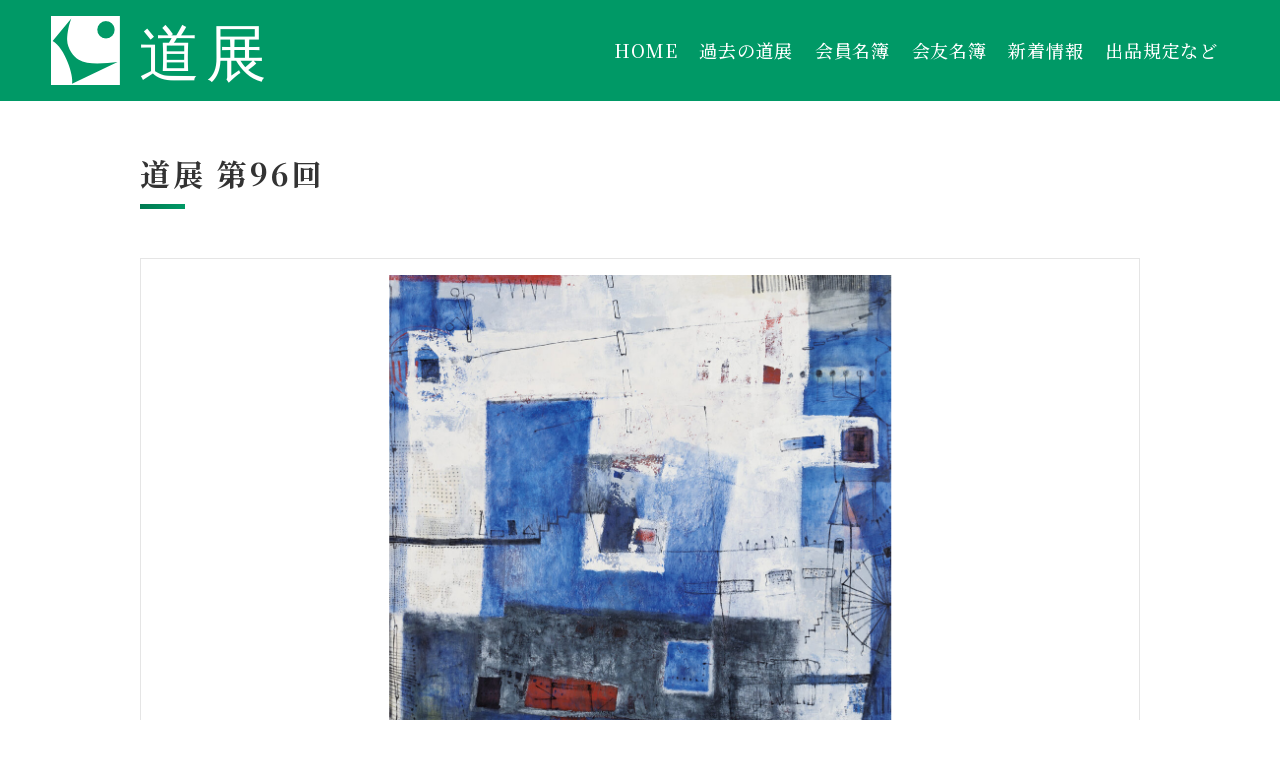

--- FILE ---
content_type: text/html; charset=UTF-8
request_url: https://doten.jp/douten/%E4%BA%88%E6%84%9F/
body_size: 7806
content:
<!DOCTYPE html>
<html dir="ltr" lang="ja" prefix="og: https://ogp.me/ns#">
<head>
<meta charset="UTF-8">
<meta name="viewport" content="width=device-width, initial-scale=1.0" />
<meta name="author" content="道展">
<meta name="format-detection" content="telephone=no">

<link rel="SHORTCUT ICON" href="https://doten.jp/wp/wp-content/themes/douten/favicon.ico" />
<link rel="stylesheet" href="https://doten.jp/wp/wp-content/themes/douten/lib/css/slick.css" media="all" />
<link rel="stylesheet" href="https://doten.jp/wp/wp-content/themes/douten/lib/css/slick-theme.css" media="all" />
<link rel="stylesheet" href="https://doten.jp/wp/wp-content/themes/douten/lib/css/animate.min.css" media="all" />
<link rel="stylesheet" href="https://doten.jp/wp/wp-content/themes/douten/style.css?ver=1769818048" media="all" />
	<style>img:is([sizes="auto" i], [sizes^="auto," i]) { contain-intrinsic-size: 3000px 1500px }</style>
	
		<!-- All in One SEO 4.8.5 - aioseo.com -->
		<title>予感 - 道展</title>
	<meta name="robots" content="max-image-preview:large" />
	<link rel="canonical" href="https://doten.jp/douten/%e4%ba%88%e6%84%9f/" />
	<meta name="generator" content="All in One SEO (AIOSEO) 4.8.5" />
		<meta property="og:locale" content="ja_JP" />
		<meta property="og:site_name" content="道展 - 道展は北海道の美術界をリードしている美術団体です" />
		<meta property="og:type" content="article" />
		<meta property="og:title" content="予感 - 道展" />
		<meta property="og:url" content="https://doten.jp/douten/%e4%ba%88%e6%84%9f/" />
		<meta property="article:published_time" content="2023-02-13T01:25:51+00:00" />
		<meta property="article:modified_time" content="2023-02-13T01:25:51+00:00" />
		<meta name="twitter:card" content="summary_large_image" />
		<meta name="twitter:title" content="予感 - 道展" />
		<script type="application/ld+json" class="aioseo-schema">
			{"@context":"https:\/\/schema.org","@graph":[{"@type":"BreadcrumbList","@id":"https:\/\/doten.jp\/douten\/%e4%ba%88%e6%84%9f\/#breadcrumblist","itemListElement":[{"@type":"ListItem","@id":"https:\/\/doten.jp#listItem","position":1,"name":"\u30db\u30fc\u30e0","item":"https:\/\/doten.jp","nextItem":{"@type":"ListItem","@id":"https:\/\/doten.jp\/douten_type\/no96\/#listItem","name":"\u7b2c96\u56de"}},{"@type":"ListItem","@id":"https:\/\/doten.jp\/douten_type\/no96\/#listItem","position":2,"name":"\u7b2c96\u56de","item":"https:\/\/doten.jp\/douten_type\/no96\/","nextItem":{"@type":"ListItem","@id":"https:\/\/doten.jp\/douten\/%e4%ba%88%e6%84%9f\/#listItem","name":"\u4e88\u611f"},"previousItem":{"@type":"ListItem","@id":"https:\/\/doten.jp#listItem","name":"\u30db\u30fc\u30e0"}},{"@type":"ListItem","@id":"https:\/\/doten.jp\/douten\/%e4%ba%88%e6%84%9f\/#listItem","position":3,"name":"\u4e88\u611f","previousItem":{"@type":"ListItem","@id":"https:\/\/doten.jp\/douten_type\/no96\/#listItem","name":"\u7b2c96\u56de"}}]},{"@type":"Organization","@id":"https:\/\/doten.jp\/#organization","name":"\u9053\u5c55","description":"\u9053\u5c55\u306f\u5317\u6d77\u9053\u306e\u7f8e\u8853\u754c\u3092\u30ea\u30fc\u30c9\u3057\u3066\u3044\u308b\u7f8e\u8853\u56e3\u4f53\u3067\u3059","url":"https:\/\/doten.jp\/"},{"@type":"WebPage","@id":"https:\/\/doten.jp\/douten\/%e4%ba%88%e6%84%9f\/#webpage","url":"https:\/\/doten.jp\/douten\/%e4%ba%88%e6%84%9f\/","name":"\u4e88\u611f - \u9053\u5c55","inLanguage":"ja","isPartOf":{"@id":"https:\/\/doten.jp\/#website"},"breadcrumb":{"@id":"https:\/\/doten.jp\/douten\/%e4%ba%88%e6%84%9f\/#breadcrumblist"},"datePublished":"2023-02-13T10:25:51+09:00","dateModified":"2023-02-13T10:25:51+09:00"},{"@type":"WebSite","@id":"https:\/\/doten.jp\/#website","url":"https:\/\/doten.jp\/","name":"\u9053\u5c55","description":"\u9053\u5c55\u306f\u5317\u6d77\u9053\u306e\u7f8e\u8853\u754c\u3092\u30ea\u30fc\u30c9\u3057\u3066\u3044\u308b\u7f8e\u8853\u56e3\u4f53\u3067\u3059","inLanguage":"ja","publisher":{"@id":"https:\/\/doten.jp\/#organization"}}]}
		</script>
		<!-- All in One SEO -->

<link rel='dns-prefetch' href='//ajax.googleapis.com' />
<link rel='stylesheet' id='wp-block-library-css' href='https://doten.jp/wp/wp-includes/css/dist/block-library/style.min.css?ver=6.8.3' type='text/css' media='all' />
<style id='classic-theme-styles-inline-css' type='text/css'>
/*! This file is auto-generated */
.wp-block-button__link{color:#fff;background-color:#32373c;border-radius:9999px;box-shadow:none;text-decoration:none;padding:calc(.667em + 2px) calc(1.333em + 2px);font-size:1.125em}.wp-block-file__button{background:#32373c;color:#fff;text-decoration:none}
</style>
<style id='pdfemb-pdf-embedder-viewer-style-inline-css' type='text/css'>
.wp-block-pdfemb-pdf-embedder-viewer{max-width:none}

</style>
<style id='global-styles-inline-css' type='text/css'>
:root{--wp--preset--aspect-ratio--square: 1;--wp--preset--aspect-ratio--4-3: 4/3;--wp--preset--aspect-ratio--3-4: 3/4;--wp--preset--aspect-ratio--3-2: 3/2;--wp--preset--aspect-ratio--2-3: 2/3;--wp--preset--aspect-ratio--16-9: 16/9;--wp--preset--aspect-ratio--9-16: 9/16;--wp--preset--color--black: #000000;--wp--preset--color--cyan-bluish-gray: #abb8c3;--wp--preset--color--white: #ffffff;--wp--preset--color--pale-pink: #f78da7;--wp--preset--color--vivid-red: #cf2e2e;--wp--preset--color--luminous-vivid-orange: #ff6900;--wp--preset--color--luminous-vivid-amber: #fcb900;--wp--preset--color--light-green-cyan: #7bdcb5;--wp--preset--color--vivid-green-cyan: #00d084;--wp--preset--color--pale-cyan-blue: #8ed1fc;--wp--preset--color--vivid-cyan-blue: #0693e3;--wp--preset--color--vivid-purple: #9b51e0;--wp--preset--gradient--vivid-cyan-blue-to-vivid-purple: linear-gradient(135deg,rgba(6,147,227,1) 0%,rgb(155,81,224) 100%);--wp--preset--gradient--light-green-cyan-to-vivid-green-cyan: linear-gradient(135deg,rgb(122,220,180) 0%,rgb(0,208,130) 100%);--wp--preset--gradient--luminous-vivid-amber-to-luminous-vivid-orange: linear-gradient(135deg,rgba(252,185,0,1) 0%,rgba(255,105,0,1) 100%);--wp--preset--gradient--luminous-vivid-orange-to-vivid-red: linear-gradient(135deg,rgba(255,105,0,1) 0%,rgb(207,46,46) 100%);--wp--preset--gradient--very-light-gray-to-cyan-bluish-gray: linear-gradient(135deg,rgb(238,238,238) 0%,rgb(169,184,195) 100%);--wp--preset--gradient--cool-to-warm-spectrum: linear-gradient(135deg,rgb(74,234,220) 0%,rgb(151,120,209) 20%,rgb(207,42,186) 40%,rgb(238,44,130) 60%,rgb(251,105,98) 80%,rgb(254,248,76) 100%);--wp--preset--gradient--blush-light-purple: linear-gradient(135deg,rgb(255,206,236) 0%,rgb(152,150,240) 100%);--wp--preset--gradient--blush-bordeaux: linear-gradient(135deg,rgb(254,205,165) 0%,rgb(254,45,45) 50%,rgb(107,0,62) 100%);--wp--preset--gradient--luminous-dusk: linear-gradient(135deg,rgb(255,203,112) 0%,rgb(199,81,192) 50%,rgb(65,88,208) 100%);--wp--preset--gradient--pale-ocean: linear-gradient(135deg,rgb(255,245,203) 0%,rgb(182,227,212) 50%,rgb(51,167,181) 100%);--wp--preset--gradient--electric-grass: linear-gradient(135deg,rgb(202,248,128) 0%,rgb(113,206,126) 100%);--wp--preset--gradient--midnight: linear-gradient(135deg,rgb(2,3,129) 0%,rgb(40,116,252) 100%);--wp--preset--font-size--small: 13px;--wp--preset--font-size--medium: 20px;--wp--preset--font-size--large: 36px;--wp--preset--font-size--x-large: 42px;--wp--preset--spacing--20: 0.44rem;--wp--preset--spacing--30: 0.67rem;--wp--preset--spacing--40: 1rem;--wp--preset--spacing--50: 1.5rem;--wp--preset--spacing--60: 2.25rem;--wp--preset--spacing--70: 3.38rem;--wp--preset--spacing--80: 5.06rem;--wp--preset--shadow--natural: 6px 6px 9px rgba(0, 0, 0, 0.2);--wp--preset--shadow--deep: 12px 12px 50px rgba(0, 0, 0, 0.4);--wp--preset--shadow--sharp: 6px 6px 0px rgba(0, 0, 0, 0.2);--wp--preset--shadow--outlined: 6px 6px 0px -3px rgba(255, 255, 255, 1), 6px 6px rgba(0, 0, 0, 1);--wp--preset--shadow--crisp: 6px 6px 0px rgba(0, 0, 0, 1);}:where(.is-layout-flex){gap: 0.5em;}:where(.is-layout-grid){gap: 0.5em;}body .is-layout-flex{display: flex;}.is-layout-flex{flex-wrap: wrap;align-items: center;}.is-layout-flex > :is(*, div){margin: 0;}body .is-layout-grid{display: grid;}.is-layout-grid > :is(*, div){margin: 0;}:where(.wp-block-columns.is-layout-flex){gap: 2em;}:where(.wp-block-columns.is-layout-grid){gap: 2em;}:where(.wp-block-post-template.is-layout-flex){gap: 1.25em;}:where(.wp-block-post-template.is-layout-grid){gap: 1.25em;}.has-black-color{color: var(--wp--preset--color--black) !important;}.has-cyan-bluish-gray-color{color: var(--wp--preset--color--cyan-bluish-gray) !important;}.has-white-color{color: var(--wp--preset--color--white) !important;}.has-pale-pink-color{color: var(--wp--preset--color--pale-pink) !important;}.has-vivid-red-color{color: var(--wp--preset--color--vivid-red) !important;}.has-luminous-vivid-orange-color{color: var(--wp--preset--color--luminous-vivid-orange) !important;}.has-luminous-vivid-amber-color{color: var(--wp--preset--color--luminous-vivid-amber) !important;}.has-light-green-cyan-color{color: var(--wp--preset--color--light-green-cyan) !important;}.has-vivid-green-cyan-color{color: var(--wp--preset--color--vivid-green-cyan) !important;}.has-pale-cyan-blue-color{color: var(--wp--preset--color--pale-cyan-blue) !important;}.has-vivid-cyan-blue-color{color: var(--wp--preset--color--vivid-cyan-blue) !important;}.has-vivid-purple-color{color: var(--wp--preset--color--vivid-purple) !important;}.has-black-background-color{background-color: var(--wp--preset--color--black) !important;}.has-cyan-bluish-gray-background-color{background-color: var(--wp--preset--color--cyan-bluish-gray) !important;}.has-white-background-color{background-color: var(--wp--preset--color--white) !important;}.has-pale-pink-background-color{background-color: var(--wp--preset--color--pale-pink) !important;}.has-vivid-red-background-color{background-color: var(--wp--preset--color--vivid-red) !important;}.has-luminous-vivid-orange-background-color{background-color: var(--wp--preset--color--luminous-vivid-orange) !important;}.has-luminous-vivid-amber-background-color{background-color: var(--wp--preset--color--luminous-vivid-amber) !important;}.has-light-green-cyan-background-color{background-color: var(--wp--preset--color--light-green-cyan) !important;}.has-vivid-green-cyan-background-color{background-color: var(--wp--preset--color--vivid-green-cyan) !important;}.has-pale-cyan-blue-background-color{background-color: var(--wp--preset--color--pale-cyan-blue) !important;}.has-vivid-cyan-blue-background-color{background-color: var(--wp--preset--color--vivid-cyan-blue) !important;}.has-vivid-purple-background-color{background-color: var(--wp--preset--color--vivid-purple) !important;}.has-black-border-color{border-color: var(--wp--preset--color--black) !important;}.has-cyan-bluish-gray-border-color{border-color: var(--wp--preset--color--cyan-bluish-gray) !important;}.has-white-border-color{border-color: var(--wp--preset--color--white) !important;}.has-pale-pink-border-color{border-color: var(--wp--preset--color--pale-pink) !important;}.has-vivid-red-border-color{border-color: var(--wp--preset--color--vivid-red) !important;}.has-luminous-vivid-orange-border-color{border-color: var(--wp--preset--color--luminous-vivid-orange) !important;}.has-luminous-vivid-amber-border-color{border-color: var(--wp--preset--color--luminous-vivid-amber) !important;}.has-light-green-cyan-border-color{border-color: var(--wp--preset--color--light-green-cyan) !important;}.has-vivid-green-cyan-border-color{border-color: var(--wp--preset--color--vivid-green-cyan) !important;}.has-pale-cyan-blue-border-color{border-color: var(--wp--preset--color--pale-cyan-blue) !important;}.has-vivid-cyan-blue-border-color{border-color: var(--wp--preset--color--vivid-cyan-blue) !important;}.has-vivid-purple-border-color{border-color: var(--wp--preset--color--vivid-purple) !important;}.has-vivid-cyan-blue-to-vivid-purple-gradient-background{background: var(--wp--preset--gradient--vivid-cyan-blue-to-vivid-purple) !important;}.has-light-green-cyan-to-vivid-green-cyan-gradient-background{background: var(--wp--preset--gradient--light-green-cyan-to-vivid-green-cyan) !important;}.has-luminous-vivid-amber-to-luminous-vivid-orange-gradient-background{background: var(--wp--preset--gradient--luminous-vivid-amber-to-luminous-vivid-orange) !important;}.has-luminous-vivid-orange-to-vivid-red-gradient-background{background: var(--wp--preset--gradient--luminous-vivid-orange-to-vivid-red) !important;}.has-very-light-gray-to-cyan-bluish-gray-gradient-background{background: var(--wp--preset--gradient--very-light-gray-to-cyan-bluish-gray) !important;}.has-cool-to-warm-spectrum-gradient-background{background: var(--wp--preset--gradient--cool-to-warm-spectrum) !important;}.has-blush-light-purple-gradient-background{background: var(--wp--preset--gradient--blush-light-purple) !important;}.has-blush-bordeaux-gradient-background{background: var(--wp--preset--gradient--blush-bordeaux) !important;}.has-luminous-dusk-gradient-background{background: var(--wp--preset--gradient--luminous-dusk) !important;}.has-pale-ocean-gradient-background{background: var(--wp--preset--gradient--pale-ocean) !important;}.has-electric-grass-gradient-background{background: var(--wp--preset--gradient--electric-grass) !important;}.has-midnight-gradient-background{background: var(--wp--preset--gradient--midnight) !important;}.has-small-font-size{font-size: var(--wp--preset--font-size--small) !important;}.has-medium-font-size{font-size: var(--wp--preset--font-size--medium) !important;}.has-large-font-size{font-size: var(--wp--preset--font-size--large) !important;}.has-x-large-font-size{font-size: var(--wp--preset--font-size--x-large) !important;}
:where(.wp-block-post-template.is-layout-flex){gap: 1.25em;}:where(.wp-block-post-template.is-layout-grid){gap: 1.25em;}
:where(.wp-block-columns.is-layout-flex){gap: 2em;}:where(.wp-block-columns.is-layout-grid){gap: 2em;}
:root :where(.wp-block-pullquote){font-size: 1.5em;line-height: 1.6;}
</style>
<link rel='stylesheet' id='contact-form-7-css' href='https://doten.jp/wp/wp-content/plugins/contact-form-7/includes/css/styles.css?ver=6.1' type='text/css' media='all' />
<script type="text/javascript" src="https://ajax.googleapis.com/ajax/libs/jquery/2.1.1/jquery.min.js" id="jquery-js"></script>
<script type="text/javascript" src="https://doten.jp/wp/wp-content/themes/douten/lib/js/jquery.waypoints.min.js" id="waypoints-js"></script>
<script type="text/javascript" src="https://doten.jp/wp/wp-content/themes/douten/lib/js/slick.min.js" id="slick-js"></script>
<script type="text/javascript" src="https://doten.jp/wp/wp-content/themes/douten/js/custom.js" id="custom-js"></script>
<link rel="https://api.w.org/" href="https://doten.jp/wp-json/" /><link rel="alternate" title="oEmbed (JSON)" type="application/json+oembed" href="https://doten.jp/wp-json/oembed/1.0/embed?url=https%3A%2F%2Fdoten.jp%2Fdouten%2F%25e4%25ba%2588%25e6%2584%259f%2F" />
<link rel="alternate" title="oEmbed (XML)" type="text/xml+oembed" href="https://doten.jp/wp-json/oembed/1.0/embed?url=https%3A%2F%2Fdoten.jp%2Fdouten%2F%25e4%25ba%2588%25e6%2584%259f%2F&#038;format=xml" />
<noscript><style>.lazyload[data-src]{display:none !important;}</style></noscript><style>.lazyload{background-image:none !important;}.lazyload:before{background-image:none !important;}</style>
<!-- Google Tag Manager -->
<script>(function(w,d,s,l,i){w[l]=w[l]||[];w[l].push({'gtm.start':
new Date().getTime(),event:'gtm.js'});var f=d.getElementsByTagName(s)[0],
j=d.createElement(s),dl=l!='dataLayer'?'&l='+l:'';j.async=true;j.src=
'https://www.googletagmanager.com/gtm.js?id='+i+dl;f.parentNode.insertBefore(j,f);
})(window,document,'script','dataLayer','GTM-W8TQZHM');</script>
<!-- End Google Tag Manager -->
<!-- Google tag (gtag.js) -->
<script async src="https://www.googletagmanager.com/gtag/js?id=G-YGMVEQSKG1"></script>
<script>
  window.dataLayer = window.dataLayer || [];
  function gtag(){dataLayer.push(arguments);}
  gtag('js', new Date());

  gtag('config', 'G-YGMVEQSKG1');
</script>

<!-- Google tag (gtag.js) -->
<script async src="https://www.googletagmanager.com/gtag/js?id=UA-262480191-1"></script>
<script>
  window.dataLayer = window.dataLayer || [];
  function gtag(){dataLayer.push(arguments);}
  gtag('js', new Date());

  gtag('config', 'UA-262480191-1');
</script>
</head>

<body class="wp-singular douten-template-default single single-douten postid-1609 wp-theme-douten">
<!-- Google Tag Manager (noscript) -->
<noscript><iframe src="https://www.googletagmanager.com/ns.html?id=GTM-W8TQZHM"
height="0" width="0" style="display:none;visibility:hidden"></iframe></noscript>
<!-- End Google Tag Manager (noscript) -->
  <header>
    <div class="header_box">
      <div class="nav_main flex-w f-aic f-sb">
                  <p class="mb0 nav_logo"><a href="https://doten.jp/"><img src="[data-uri]" alt="道展" data-src="https://doten.jp/wp/wp-content/themes/douten/images/logo-s.svg" decoding="async" class="lazyload"><noscript><img src="https://doten.jp/wp/wp-content/themes/douten/images/logo-s.svg" alt="道展" data-eio="l"></noscript></a></p>
                      <nav class="head_nav flex f-aic">
        <div class="nav_pc">
          <ul id="menu-navigation" class="flex f-c"><li id="menu-item-66" class="menu-item menu-item-type-custom menu-item-object-custom menu-item-home menu-item-66"><a href="https://doten.jp">HOME</a></li>
<li id="menu-item-67" class="menu-item menu-item-type-post_type menu-item-object-page menu-item-67"><a href="https://doten.jp/douten/">過去の道展</a></li>
<li id="menu-item-70" class="menu-item menu-item-type-post_type menu-item-object-page menu-item-70"><a href="https://doten.jp/member/">会員名簿</a></li>
<li id="menu-item-1223" class="menu-item menu-item-type-post_type menu-item-object-page menu-item-1223"><a href="https://doten.jp/member-kaiyu/">会友名簿</a></li>
<li id="menu-item-458" class="menu-item menu-item-type-post_type menu-item-object-page menu-item-458"><a href="https://doten.jp/news/">新着情報</a></li>
<li id="menu-item-1945" class="menu-item menu-item-type-custom menu-item-object-custom menu-item-home menu-item-1945"><a href="https://doten.jp/#application">出品規定など</a></li>
</ul>        </div>
        <div class="nav_sp">
          <div class="h-btn"><div></div><span></span><span></span><span></span></div>
          <div id="g-nav">
            <ul class="h_nav_main">
              <li><i class="btn_arrow"></i><a href="https://doten.jp/"><span class="h_nav_jp">ホーム</span></a></li>
              <li><i class="btn_arrow"></i><a href="https://doten.jp/douten/"><span class="h_nav_jp">過去の道展</span></a></li>
              <li><i class="btn_arrow"></i><a href="https://doten.jp/member/"><span class="h_nav_jp">会員名簿</span></a></li>
              <li><i class="btn_arrow"></i><a href="https://doten.jp/member-kaiyu/"><span class="h_nav_jp">会友名簿</span></a></li>
              <li><i class="btn_arrow"></i><a href="https://doten.jp/about/"><span class="h_nav_jp">道展について</span></a></li>
              <li><i class="btn_arrow"></i><a href="https://doten.jp/news/"><span class="h_nav_jp">お知らせ</span></a></li>
              <li><i class="btn_arrow"></i><a href="https://doten.jp/category/u21/"><span class="h_nav_jp">U21について</span></a></li>
              <li><i class="btn_arrow"></i><a href="https://doten.jp/category/exhibition_idou/"><span class="h_nav_jp">移動展</span></a></li>
              <li><i class="btn_arrow"></i><a href="https://doten.jp/category/exhibition_kaiin/"><span class="h_nav_jp">会員友の展覧会情報</span></a></li>
              <li><i class="btn_arrow"></i><a href="https://doten.jp/category/道展ニュース/"><span class="h_nav_jp">道展ニュース</span></a></li>
              <li><i class="btn_arrow"></i><a href="https://doten.jp/category/story/"><span class="h_nav_jp">道展物語</span></a></li>
              <li>
                <span class="h_nav_jp color_fff">出品規定など</span>
                <ul class="h_nav_children">
                  <li><i class="btn_arrow"></i><a href="https://doten.jp/application/">一般応募の方</a></li>
                  <li class="mb0"><i class="btn_arrow"></i><a href="https://doten.jp/application_member/">会員・会友の方</a></li>
                </ul>
              </li>
              <li><a href="https://www.facebook.com/doten.2017/"><img src="[data-uri]" alt="道展公式フェイスブック" style="width: 45px;" data-src="https://doten.jp/wp/wp-content/themes/douten/images/sns01.svg" decoding="async" class="lazyload"><noscript><img src="https://doten.jp/wp/wp-content/themes/douten/images/sns01.svg" alt="道展公式フェイスブック" style="width: 45px;" data-eio="l"></noscript></a></li>
            </ul>
          </div>
        </div>
      </nav>
      </div>
    </div>
          </header>
  <!-- <div class="breadcrumbs" typeof="BreadcrumbList" vocab="https://schema.org/">
    <div class="container1600">
      <br />
<b>Warning</b>:  Use of undefined constant php - assumed 'php' (this will throw an Error in a future version of PHP) in <b>/home/doten/doten.jp/public_html/wp/wp-content/themes/douten/header.php</b> on line <b>79</b><br />
    </div>
  </div> -->
<section>
	<div class="container1000">
    <h1 class="ttl_horizon">道展 第96回</h1>
    <!-- <div class="list_type">
      <ul class="ul_type flex-w f-sb li_">
        <li><a href="https://doten.jp/douten_type/no96/">協会賞・他</a></li>
        <li><a href="https://doten.jp/kaiin_type/type_kaiin/">会員</a></li>
        <li><a href="https://doten.jp/kaiin_type/type_kaiyu/">会友</a></li>
        <li><a href="https://doten.jp/kaiin_type/type_ippan/">入選者</a></li>
      </ul>
    </div> -->
		<div class="mt">
									<!-- 作品情報を出力 -->
			  		<div class="wrapper01">
        <div class="list_prize">
  				<h2 class="list_prize_box"><img src="[data-uri]" alt="予感" data-src="https://doten.jp/wp/wp-content/uploads/2022/12/y-i-77_三輪　幸子-1019x1024.jpg" decoding="async" class="lazyload" data-eio-rwidth="1019" data-eio-rheight="1024"><noscript><img src="https://doten.jp/wp/wp-content/uploads/2022/12/y-i-77_三輪　幸子-1019x1024.jpg" alt="予感" data-eio="l"></noscript></h2>
          <ul>
            <li><p class="p_ttl_size">【 油　彩 】</p></li>
                                                  <li><p class="p_ttl_size mb0"><span>name:</span>三輪　幸子</p></li>
                        <li><p class="p_ttl_size mb0"><span>title:</span>予感</p></li>
                          <li><p class="p_ttl_size"><span>size:</span>S100</p></li>
                      </ul>
            				        </div>
      </div>

			<!-- <ul></ul> -->

								</div>
    <div class="aligncenter">
      <button class="btn_hover btn_next_btn" type="button" onclick="history.back()">前のページへ戻る</button>
    </div>
	</div>
</section>

<section class="section bk_gray">
  <div class="container1000">
    <!-- 会員名簿から会員名を取得 -->
    <div class="page_main_contant">
            <!-- 条件が一致したら会員名を出力 -->
                  <!-- 条件が一致したら会員名を出力 -->
                  <!-- 条件が一致したら会員名を出力 -->
                  <!-- 条件が一致したら会員名を出力 -->
                  <!-- 条件が一致したら会員名を出力 -->
                  <!-- 条件が一致したら会員名を出力 -->
                  <!-- 条件が一致したら会員名を出力 -->
                  <!-- 条件が一致したら会員名を出力 -->
                  <!-- 条件が一致したら会員名を出力 -->
                  <!-- 条件が一致したら会員名を出力 -->
                  <!-- 条件が一致したら会員名を出力 -->
                  <!-- 条件が一致したら会員名を出力 -->
                  <!-- 条件が一致したら会員名を出力 -->
                  <!-- 条件が一致したら会員名を出力 -->
                  <!-- 条件が一致したら会員名を出力 -->
                  <!-- 条件が一致したら会員名を出力 -->
                  <!-- 条件が一致したら会員名を出力 -->
                  <!-- 条件が一致したら会員名を出力 -->
                  <!-- 条件が一致したら会員名を出力 -->
                  <!-- 条件が一致したら会員名を出力 -->
                  <!-- 条件が一致したら会員名を出力 -->
                  <!-- 条件が一致したら会員名を出力 -->
                  <!-- 条件が一致したら会員名を出力 -->
                  <!-- 条件が一致したら会員名を出力 -->
                  <!-- 条件が一致したら会員名を出力 -->
                  <!-- 条件が一致したら会員名を出力 -->
                  <!-- 条件が一致したら会員名を出力 -->
                  <!-- 条件が一致したら会員名を出力 -->
                  <!-- 条件が一致したら会員名を出力 -->
                  <!-- 条件が一致したら会員名を出力 -->
                  <!-- 条件が一致したら会員名を出力 -->
                  <!-- 条件が一致したら会員名を出力 -->
                  <!-- 条件が一致したら会員名を出力 -->
                  <!-- 条件が一致したら会員名を出力 -->
                  <!-- 条件が一致したら会員名を出力 -->
                  <!-- 条件が一致したら会員名を出力 -->
                  <!-- 条件が一致したら会員名を出力 -->
                  <!-- 条件が一致したら会員名を出力 -->
                  <!-- 条件が一致したら会員名を出力 -->
                  <!-- 条件が一致したら会員名を出力 -->
                  <!-- 条件が一致したら会員名を出力 -->
                  <!-- 条件が一致したら会員名を出力 -->
                  <!-- 条件が一致したら会員名を出力 -->
                  <!-- 条件が一致したら会員名を出力 -->
                  <!-- 条件が一致したら会員名を出力 -->
                  <!-- 条件が一致したら会員名を出力 -->
                  <!-- 条件が一致したら会員名を出力 -->
                  <!-- 条件が一致したら会員名を出力 -->
                  <!-- 条件が一致したら会員名を出力 -->
                  <!-- 条件が一致したら会員名を出力 -->
                  <!-- 条件が一致したら会員名を出力 -->
                  <!-- 条件が一致したら会員名を出力 -->
                  <!-- 条件が一致したら会員名を出力 -->
                  <!-- 条件が一致したら会員名を出力 -->
                  <!-- 条件が一致したら会員名を出力 -->
                  <!-- 条件が一致したら会員名を出力 -->
                  <!-- 条件が一致したら会員名を出力 -->
                  <!-- 条件が一致したら会員名を出力 -->
                  <!-- 条件が一致したら会員名を出力 -->
                  <!-- 条件が一致したら会員名を出力 -->
                  <!-- 条件が一致したら会員名を出力 -->
                  <!-- 条件が一致したら会員名を出力 -->
                  <!-- 条件が一致したら会員名を出力 -->
                  <!-- 条件が一致したら会員名を出力 -->
                  <!-- 条件が一致したら会員名を出力 -->
                  <!-- 条件が一致したら会員名を出力 -->
                  <!-- 条件が一致したら会員名を出力 -->
                  <!-- 条件が一致したら会員名を出力 -->
                  <!-- 条件が一致したら会員名を出力 -->
                  <!-- 条件が一致したら会員名を出力 -->
                  <!-- 条件が一致したら会員名を出力 -->
                  <!-- 条件が一致したら会員名を出力 -->
                  <!-- 条件が一致したら会員名を出力 -->
                  <!-- 条件が一致したら会員名を出力 -->
                  <!-- 条件が一致したら会員名を出力 -->
                  <!-- 条件が一致したら会員名を出力 -->
                  <!-- 条件が一致したら会員名を出力 -->
                  <!-- 条件が一致したら会員名を出力 -->
                  <!-- 条件が一致したら会員名を出力 -->
                  <!-- 条件が一致したら会員名を出力 -->
                  <!-- 条件が一致したら会員名を出力 -->
                  <!-- 条件が一致したら会員名を出力 -->
                  <!-- 条件が一致したら会員名を出力 -->
                  <!-- 条件が一致したら会員名を出力 -->
                  <!-- 条件が一致したら会員名を出力 -->
                  <!-- 条件が一致したら会員名を出力 -->
                  <!-- 条件が一致したら会員名を出力 -->
                  <!-- 条件が一致したら会員名を出力 -->
                  <!-- 条件が一致したら会員名を出力 -->
                  <!-- 条件が一致したら会員名を出力 -->
                  <!-- 条件が一致したら会員名を出力 -->
                  <!-- 条件が一致したら会員名を出力 -->
                  <!-- 条件が一致したら会員名を出力 -->
                  <!-- 条件が一致したら会員名を出力 -->
                  <!-- 条件が一致したら会員名を出力 -->
                  <!-- 条件が一致したら会員名を出力 -->
                  <!-- 条件が一致したら会員名を出力 -->
                  <!-- 条件が一致したら会員名を出力 -->
                  <!-- 条件が一致したら会員名を出力 -->
                  <!-- 条件が一致したら会員名を出力 -->
                  <!-- 条件が一致したら会員名を出力 -->
                  <!-- 条件が一致したら会員名を出力 -->
                  <!-- 条件が一致したら会員名を出力 -->
                  <!-- 条件が一致したら会員名を出力 -->
                  <!-- 条件が一致したら会員名を出力 -->
                  <!-- 条件が一致したら会員名を出力 -->
                  <!-- 条件が一致したら会員名を出力 -->
                  <!-- 条件が一致したら会員名を出力 -->
                  <!-- 条件が一致したら会員名を出力 -->
                  <!-- 条件が一致したら会員名を出力 -->
                  <!-- 条件が一致したら会員名を出力 -->
                  <!-- 条件が一致したら会員名を出力 -->
                  <!-- 条件が一致したら会員名を出力 -->
                  <!-- 条件が一致したら会員名を出力 -->
                  <!-- 条件が一致したら会員名を出力 -->
                  <!-- 条件が一致したら会員名を出力 -->
                  <!-- 条件が一致したら会員名を出力 -->
                  <!-- 条件が一致したら会員名を出力 -->
                  <!-- 条件が一致したら会員名を出力 -->
                  <!-- 条件が一致したら会員名を出力 -->
                  <!-- 条件が一致したら会員名を出力 -->
                  <!-- 条件が一致したら会員名を出力 -->
                  <!-- 条件が一致したら会員名を出力 -->
                  <!-- 条件が一致したら会員名を出力 -->
                  <!-- 条件が一致したら会員名を出力 -->
                  <!-- 条件が一致したら会員名を出力 -->
                  <!-- 条件が一致したら会員名を出力 -->
                  <!-- 条件が一致したら会員名を出力 -->
                  <!-- 条件が一致したら会員名を出力 -->
                  <!-- 条件が一致したら会員名を出力 -->
                  <!-- 条件が一致したら会員名を出力 -->
                  <!-- 条件が一致したら会員名を出力 -->
                  <!-- 条件が一致したら会員名を出力 -->
                  <!-- 条件が一致したら会員名を出力 -->
                  <!-- 条件が一致したら会員名を出力 -->
                  <!-- 条件が一致したら会員名を出力 -->
                  <!-- 条件が一致したら会員名を出力 -->
                  <!-- 条件が一致したら会員名を出力 -->
                  <!-- 条件が一致したら会員名を出力 -->
                  <!-- 条件が一致したら会員名を出力 -->
                  <!-- 条件が一致したら会員名を出力 -->
                  <!-- 条件が一致したら会員名を出力 -->
                  <!-- 条件が一致したら会員名を出力 -->
                  <!-- 条件が一致したら会員名を出力 -->
                  <!-- 条件が一致したら会員名を出力 -->
                  <!-- 条件が一致したら会員名を出力 -->
                  <!-- 条件が一致したら会員名を出力 -->
                  <!-- 条件が一致したら会員名を出力 -->
                  <!-- 条件が一致したら会員名を出力 -->
                  <!-- 条件が一致したら会員名を出力 -->
                  <!-- 条件が一致したら会員名を出力 -->
                  <!-- 条件が一致したら会員名を出力 -->
                  <!-- 条件が一致したら会員名を出力 -->
                  <!-- 条件が一致したら会員名を出力 -->
                  <!-- 条件が一致したら会員名を出力 -->
                  <!-- 条件が一致したら会員名を出力 -->
                  <!-- 条件が一致したら会員名を出力 -->
                  <!-- 条件が一致したら会員名を出力 -->
                  <!-- 条件が一致したら会員名を出力 -->
                  <!-- 条件が一致したら会員名を出力 -->
                  <!-- 条件が一致したら会員名を出力 -->
                  <!-- 条件が一致したら会員名を出力 -->
                  <!-- 条件が一致したら会員名を出力 -->
                  <!-- 条件が一致したら会員名を出力 -->
                  <!-- 条件が一致したら会員名を出力 -->
                  <!-- 条件が一致したら会員名を出力 -->
                  <!-- 条件が一致したら会員名を出力 -->
                  <!-- 条件が一致したら会員名を出力 -->
                  <!-- 条件が一致したら会員名を出力 -->
                  <!-- 条件が一致したら会員名を出力 -->
                  <!-- 条件が一致したら会員名を出力 -->
                  <!-- 条件が一致したら会員名を出力 -->
                  <!-- 条件が一致したら会員名を出力 -->
                  <!-- 条件が一致したら会員名を出力 -->
                  <!-- 条件が一致したら会員名を出力 -->
                  <!-- 条件が一致したら会員名を出力 -->
                  <!-- 条件が一致したら会員名を出力 -->
                  <!-- 条件が一致したら会員名を出力 -->
                  <!-- 条件が一致したら会員名を出力 -->
                  <!-- 条件が一致したら会員名を出力 -->
                  <!-- 条件が一致したら会員名を出力 -->
                  <!-- 条件が一致したら会員名を出力 -->
                  <!-- 条件が一致したら会員名を出力 -->
                  <!-- 条件が一致したら会員名を出力 -->
                  <!-- 条件が一致したら会員名を出力 -->
                  <!-- 条件が一致したら会員名を出力 -->
                  <!-- 条件が一致したら会員名を出力 -->
                  <!-- 条件が一致したら会員名を出力 -->
                  <!-- 条件が一致したら会員名を出力 -->
                  <!-- 条件が一致したら会員名を出力 -->
                  <!-- 条件が一致したら会員名を出力 -->
                  <!-- 条件が一致したら会員名を出力 -->
                  <!-- 条件が一致したら会員名を出力 -->
                  <!-- 条件が一致したら会員名を出力 -->
                  <!-- 条件が一致したら会員名を出力 -->
                  <!-- 条件が一致したら会員名を出力 -->
                  <!-- 条件が一致したら会員名を出力 -->
                  <!-- 条件が一致したら会員名を出力 -->
                  <!-- 条件が一致したら会員名を出力 -->
                  <!-- 条件が一致したら会員名を出力 -->
                  <!-- 条件が一致したら会員名を出力 -->
                  <!-- 条件が一致したら会員名を出力 -->
                  <!-- 条件が一致したら会員名を出力 -->
                  <!-- 条件が一致したら会員名を出力 -->
                  <!-- 条件が一致したら会員名を出力 -->
                  <!-- 条件が一致したら会員名を出力 -->
                  <!-- 条件が一致したら会員名を出力 -->
                  <!-- 条件が一致したら会員名を出力 -->
                  <!-- 条件が一致したら会員名を出力 -->
                  <!-- 条件が一致したら会員名を出力 -->
                  <!-- 条件が一致したら会員名を出力 -->
              <h2 class="ttl_main ttl_main_center"><small>会員情報</small>MEMBER</h2>
        <div class="list_member_box btn_hover">
          <a href="https://doten.jp/member/%e4%b8%89%e8%bc%aa%e3%80%80%e5%b9%b8%e5%ad%90/">
                     <p class="list_member_box_img"><img src="[data-uri]" alt="三輪　幸子" data-src="https://doten.jp/wp/wp-content/themes/douten/images/sample_img001.jpg" decoding="async" class="lazyload" data-eio-rwidth="640" data-eio-rheight="430"><noscript><img src="https://doten.jp/wp/wp-content/themes/douten/images/sample_img001.jpg" alt="三輪　幸子" data-eio="l"></noscript></p>
           <div class="list_member">
             <p class="mb0"><i class="btn_arrow"></i><a href="https://doten.jp/member/%e4%b8%89%e8%bc%aa%e3%80%80%e5%b9%b8%e5%ad%90/" class="flex f-sb f-aic">三輪　幸子</a></p>
           </div>
           </a>
        </div>
                  <!-- 条件が一致したら会員名を出力 -->
                  <!-- 条件が一致したら会員名を出力 -->
                  <!-- 条件が一致したら会員名を出力 -->
                  <!-- 条件が一致したら会員名を出力 -->
                  <!-- 条件が一致したら会員名を出力 -->
                  <!-- 条件が一致したら会員名を出力 -->
                  <!-- 条件が一致したら会員名を出力 -->
                  <!-- 条件が一致したら会員名を出力 -->
                  <!-- 条件が一致したら会員名を出力 -->
                  <!-- 条件が一致したら会員名を出力 -->
                  <!-- 条件が一致したら会員名を出力 -->
                  <!-- 条件が一致したら会員名を出力 -->
                  <!-- 条件が一致したら会員名を出力 -->
                  <!-- 条件が一致したら会員名を出力 -->
                  <!-- 条件が一致したら会員名を出力 -->
                  <!-- 条件が一致したら会員名を出力 -->
                  <!-- 条件が一致したら会員名を出力 -->
                  <!-- 条件が一致したら会員名を出力 -->
                  <!-- 条件が一致したら会員名を出力 -->
                  <!-- 条件が一致したら会員名を出力 -->
                  <!-- 条件が一致したら会員名を出力 -->
                  <!-- 条件が一致したら会員名を出力 -->
                  <!-- 条件が一致したら会員名を出力 -->
                  <!-- 条件が一致したら会員名を出力 -->
                  <!-- 条件が一致したら会員名を出力 -->
                  <!-- 条件が一致したら会員名を出力 -->
                  <!-- 条件が一致したら会員名を出力 -->
                  <!-- 条件が一致したら会員名を出力 -->
                  <!-- 条件が一致したら会員名を出力 -->
                  <!-- 条件が一致したら会員名を出力 -->
                  <!-- 条件が一致したら会員名を出力 -->
                  <!-- 条件が一致したら会員名を出力 -->
                  <!-- 条件が一致したら会員名を出力 -->
                  <!-- 条件が一致したら会員名を出力 -->
                  <!-- 条件が一致したら会員名を出力 -->
                  <!-- 条件が一致したら会員名を出力 -->
                  <!-- 条件が一致したら会員名を出力 -->
                  <!-- 条件が一致したら会員名を出力 -->
                  <!-- 条件が一致したら会員名を出力 -->
                  <!-- 条件が一致したら会員名を出力 -->
                  <!-- 条件が一致したら会員名を出力 -->
                  <!-- 条件が一致したら会員名を出力 -->
                  <!-- 条件が一致したら会員名を出力 -->
                  <!-- 条件が一致したら会員名を出力 -->
                  <!-- 条件が一致したら会員名を出力 -->
                  <!-- 条件が一致したら会員名を出力 -->
                  <!-- 条件が一致したら会員名を出力 -->
                  <!-- 条件が一致したら会員名を出力 -->
                  <!-- 条件が一致したら会員名を出力 -->
                  <!-- 条件が一致したら会員名を出力 -->
                  <!-- 条件が一致したら会員名を出力 -->
                  <!-- 条件が一致したら会員名を出力 -->
                  <!-- 条件が一致したら会員名を出力 -->
                  <!-- 条件が一致したら会員名を出力 -->
                  <!-- 条件が一致したら会員名を出力 -->
                  <!-- 条件が一致したら会員名を出力 -->
                  <!-- 条件が一致したら会員名を出力 -->
                  <!-- 条件が一致したら会員名を出力 -->
                  <!-- 条件が一致したら会員名を出力 -->
                  <!-- 条件が一致したら会員名を出力 -->
                  <!-- 条件が一致したら会員名を出力 -->
                  <!-- 条件が一致したら会員名を出力 -->
                  <!-- 条件が一致したら会員名を出力 -->
                  <!-- 条件が一致したら会員名を出力 -->
                  <!-- 条件が一致したら会員名を出力 -->
                  <!-- 条件が一致したら会員名を出力 -->
                  <!-- 条件が一致したら会員名を出力 -->
                  <!-- 条件が一致したら会員名を出力 -->
                  <!-- 条件が一致したら会員名を出力 -->
                  <!-- 条件が一致したら会員名を出力 -->
                  <!-- 条件が一致したら会員名を出力 -->
                  <!-- 条件が一致したら会員名を出力 -->
                  <!-- 条件が一致したら会員名を出力 -->
                  <!-- 条件が一致したら会員名を出力 -->
                  <!-- 条件が一致したら会員名を出力 -->
                  <!-- 条件が一致したら会員名を出力 -->
                  <!-- 条件が一致したら会員名を出力 -->
                  <!-- 条件が一致したら会員名を出力 -->
                  <!-- 条件が一致したら会員名を出力 -->
                  <!-- 条件が一致したら会員名を出力 -->
                  <!-- 条件が一致したら会員名を出力 -->
                  <!-- 条件が一致したら会員名を出力 -->
                  <!-- 条件が一致したら会員名を出力 -->
                  <!-- 条件が一致したら会員名を出力 -->
                  <!-- 条件が一致したら会員名を出力 -->
                  <!-- 条件が一致したら会員名を出力 -->
                  <!-- 条件が一致したら会員名を出力 -->
                  <!-- 条件が一致したら会員名を出力 -->
                  <!-- 条件が一致したら会員名を出力 -->
                  <!-- 条件が一致したら会員名を出力 -->
                  <!-- 条件が一致したら会員名を出力 -->
                  <!-- 条件が一致したら会員名を出力 -->
                  <!-- 条件が一致したら会員名を出力 -->
                  <!-- 条件が一致したら会員名を出力 -->
                  <!-- 条件が一致したら会員名を出力 -->
                  <!-- 条件が一致したら会員名を出力 -->
                  <!-- 条件が一致したら会員名を出力 -->
                  <!-- 条件が一致したら会員名を出力 -->
                  <!-- 条件が一致したら会員名を出力 -->
                  <!-- 条件が一致したら会員名を出力 -->
                  <!-- 条件が一致したら会員名を出力 -->
                  <!-- 条件が一致したら会員名を出力 -->
                  <!-- 条件が一致したら会員名を出力 -->
                  <!-- 条件が一致したら会員名を出力 -->
                  <!-- 条件が一致したら会員名を出力 -->
                  <!-- 条件が一致したら会員名を出力 -->
                  <!-- 条件が一致したら会員名を出力 -->
                  <!-- 条件が一致したら会員名を出力 -->
                  <!-- 条件が一致したら会員名を出力 -->
                  <!-- 条件が一致したら会員名を出力 -->
                  <!-- 条件が一致したら会員名を出力 -->
                  <!-- 条件が一致したら会員名を出力 -->
                  <!-- 条件が一致したら会員名を出力 -->
                  <!-- 条件が一致したら会員名を出力 -->
                  <!-- 条件が一致したら会員名を出力 -->
                  <!-- 条件が一致したら会員名を出力 -->
                  <!-- 条件が一致したら会員名を出力 -->
                </div>
  </div>
</section>
<section>
    <div class="container1200">
      <div class="col_3-4 flex f-sb f-aic">
        <div>
          <p class="btn_next btn_nextfull mb0"><i class="btn_arrow"></i><a href="https://doten.jp/application/"><small>出品規定など</small><br><span class="font_nomal font_large">応募希望の方</span><small>はこちらから</small></a></p>
        </div>
        <div>
          <p class="btn_next btn_nextfull mb0"><i class="btn_arrow"></i><a href="https://doten.jp/application_member/"><small>出品規定など</small><br><span class="font_nomal font_large">会員・会友の方</span></a></p>
        </div>
      </div>
    </div>
</section>
<footer>
  <div class="container1000">
    <div class="footer_info">
      <p class="footer_info_hd"><a href="https://doten.jp/"><img src="[data-uri]" alt="道展" data-src="https://doten.jp/wp/wp-content/themes/douten/images/logo.svg" decoding="async" class="lazyload"><noscript><img src="https://doten.jp/wp/wp-content/themes/douten/images/logo.svg" alt="道展" data-eio="l"></noscript></a></p>
      <p>北海道美術協会（道展）　事務局　福原 幸喜</p>
      <p class="f_adr">〒047-0031<br>小樽市色内3-8-601 ニコルハイツ運河公園<br>TEL・FAX　(0134)27-5910</p>
      <p class="aligncenter mb0 mt30"><a href="https://www.facebook.com/doten.2017/"><img src="[data-uri]" alt="道展公式フェイスブック" style="width: 45px;" data-src="https://doten.jp/wp/wp-content/themes/douten/images/sns01.svg" decoding="async" class="lazyload"><noscript><img src="https://doten.jp/wp/wp-content/themes/douten/images/sns01.svg" alt="道展公式フェイスブック" style="width: 45px;" data-eio="l"></noscript></a></p>
    </div>
  </div>
  <address><p class="footer_copy">Copyright&copy; 2000–2026 Douten</address></address>
</footer>
<figure class="gototop"><img src="[data-uri]" alt="トップへ戻る" data-src="https://doten.jp/wp/wp-content/themes/douten/images/gototop.svg" decoding="async" class="lazyload"><noscript><img src="https://doten.jp/wp/wp-content/themes/douten/images/gototop.svg" alt="トップへ戻る" data-eio="l"></noscript></figure>

<script type="speculationrules">
{"prefetch":[{"source":"document","where":{"and":[{"href_matches":"\/*"},{"not":{"href_matches":["\/wp\/wp-*.php","\/wp\/wp-admin\/*","\/wp\/wp-content\/uploads\/*","\/wp\/wp-content\/*","\/wp\/wp-content\/plugins\/*","\/wp\/wp-content\/themes\/douten\/*","\/*\\?(.+)"]}},{"not":{"selector_matches":"a[rel~=\"nofollow\"]"}},{"not":{"selector_matches":".no-prefetch, .no-prefetch a"}}]},"eagerness":"conservative"}]}
</script>
<script type="text/javascript" id="eio-lazy-load-js-before">
/* <![CDATA[ */
var eio_lazy_vars = {"exactdn_domain":"","skip_autoscale":0,"threshold":0,"use_dpr":1};
/* ]]> */
</script>
<script type="text/javascript" src="https://doten.jp/wp/wp-content/plugins/ewww-image-optimizer/includes/lazysizes.min.js" id="eio-lazy-load-js" async="async" data-wp-strategy="async"></script>
<script type="text/javascript" src="https://doten.jp/wp/wp-includes/js/dist/hooks.min.js" id="wp-hooks-js"></script>
<script type="text/javascript" src="https://doten.jp/wp/wp-includes/js/dist/i18n.min.js" id="wp-i18n-js"></script>
<script type="text/javascript" id="wp-i18n-js-after">
/* <![CDATA[ */
wp.i18n.setLocaleData( { 'text direction\u0004ltr': [ 'ltr' ] } );
/* ]]> */
</script>
<script type="text/javascript" src="https://doten.jp/wp/wp-content/plugins/contact-form-7/includes/swv/js/index.js" id="swv-js"></script>
<script type="text/javascript" id="contact-form-7-js-translations">
/* <![CDATA[ */
( function( domain, translations ) {
	var localeData = translations.locale_data[ domain ] || translations.locale_data.messages;
	localeData[""].domain = domain;
	wp.i18n.setLocaleData( localeData, domain );
} )( "contact-form-7", {"translation-revision-date":"2025-06-27 09:47:49+0000","generator":"GlotPress\/4.0.1","domain":"messages","locale_data":{"messages":{"":{"domain":"messages","plural-forms":"nplurals=1; plural=0;","lang":"ja_JP"},"This contact form is placed in the wrong place.":["\u3053\u306e\u30b3\u30f3\u30bf\u30af\u30c8\u30d5\u30a9\u30fc\u30e0\u306f\u9593\u9055\u3063\u305f\u4f4d\u7f6e\u306b\u7f6e\u304b\u308c\u3066\u3044\u307e\u3059\u3002"],"Error:":["\u30a8\u30e9\u30fc:"]}},"comment":{"reference":"includes\/js\/index.js"}} );
/* ]]> */
</script>
<script type="text/javascript" id="contact-form-7-js-before">
/* <![CDATA[ */
var wpcf7 = {
    "api": {
        "root": "https:\/\/doten.jp\/wp-json\/",
        "namespace": "contact-form-7\/v1"
    }
};
/* ]]> */
</script>
<script type="text/javascript" src="https://doten.jp/wp/wp-content/plugins/contact-form-7/includes/js/index.js" id="contact-form-7-js"></script>
</body>
</html>
